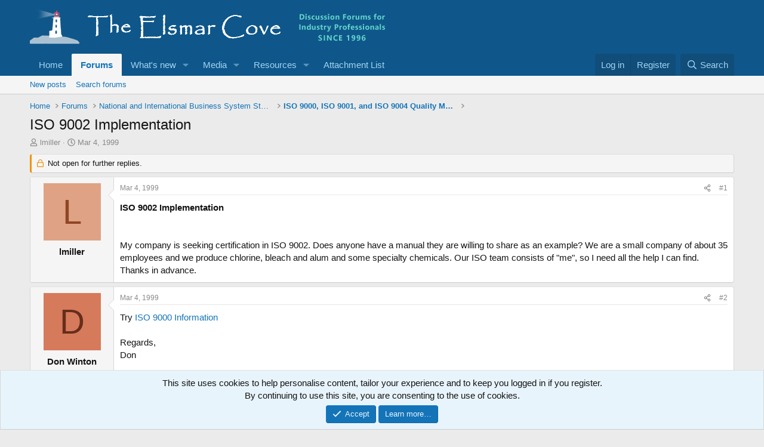

--- FILE ---
content_type: text/html; charset=utf-8
request_url: https://elsmar.com/elsmarqualityforum/threads/iso-9002-implementation.533/
body_size: 20327
content:
<!DOCTYPE html>
<html id="XF" lang="en-US" dir="LTR"
	data-xf="2.3"
	data-app="public"
	
	
	data-template="thread_view"
	data-container-key="node-208"
	data-content-key="thread-533"
	data-logged-in="false"
	data-cookie-prefix="xf_"
	data-csrf=""
	class="has-no-js template-thread_view"
	>
<head>
	
	
	

	<meta charset="utf-8" />
	
	<title>ISO 9002 Implementation - Elsmar Cove Quality and Business Standards Discussions</title>

	<link rel="manifest" href="/elsmarqualityforum/webmanifest.php">

	<meta http-equiv="X-UA-Compatible" content="IE=Edge" />
	<meta name="viewport" content="width=device-width, initial-scale=1, viewport-fit=cover">

	
		
			
				<meta name="theme-color" media="(prefers-color-scheme: light)" content="#0f578a" />
				<meta name="theme-color" media="(prefers-color-scheme: dark)" content="#0a1c29" />
			
		
	

	<meta name="apple-mobile-web-app-title" content="Elsmar Cove Quality and Business Standards Discussions">
	

	
		
		<meta name="description" content="ISO 9002 Implementation 


My company is seeking certification in ISO 9002.  Does anyone have a manual they are willing to share as an example?  We are a..." />
		<meta property="og:description" content="ISO 9002 Implementation 


My company is seeking certification in ISO 9002.  Does anyone have a manual they are willing to share as an example?  We are a small company of about 35 employees and we produce chlorine, bleach and alum and some specialty chemicals. Our ISO team consists of &quot;me&quot;, so I..." />
		<meta property="twitter:description" content="ISO 9002 Implementation 


My company is seeking certification in ISO 9002.  Does anyone have a manual they are willing to share as an example?  We are a small company of about 35 employees and we..." />
	
	
		<meta property="og:url" content="https://elsmar.com/elsmarqualityforum/threads/iso-9002-implementation.533/" />
	
		<link rel="canonical" href="https://elsmar.com/elsmarqualityforum/threads/iso-9002-implementation.533/" />
	

	
		
	
	
	<meta property="og:site_name" content="Elsmar Cove Quality and Business Standards Discussions" />


	
	
		
	
	
	<meta property="og:type" content="website" />


	
	
		
	
	
	
		<meta property="og:title" content="ISO 9002 Implementation - Elsmar Cove Quality and Business Standards Discussions" />
		<meta property="twitter:title" content="ISO 9002 Implementation - Elsmar Cove Quality and Business..." />
	


	
	
	
	

	
	
		<script async src="/elsmarqualityforum/jc/gtm.js?_v=81e4858c"></script>
	
	<script>
		window.dataLayer=window.dataLayer||[];function gtag(){dataLayer.push(arguments)}gtag("js",new Date);gtag('config','G-XYJYETZ7KK',{'style_id':2,'node_id':208,'node_title':'ISO 9000, ISO 9001, and ISO 9004 Quality Management Systems Standards','thread_id':533,'thread_title':'ISO 9002 Implementation','thread_author':'lmiller','user_properties': {
		
		'pwa':navigator.standalone||window.matchMedia('(display-mode: standalone), (display-mode: minimal-ui)').matches?1:0,
		},});
!function(b,c){"object"==typeof console&&"function"==typeof console.error&&(console.error_old=console.error,console.error=function(){console.error_old.apply(this,arguments);b.gtag("event","exception",{error_type:"console",error_message:arguments[0],fatal:!1})});b.onerror=function(a,d,e){b.gtag("event","exception",{error_type:"javascript",error_message:a,error_location:d,error_line_number:e,fatal:!1})};b.onload=function(){c.querySelectorAll("img").forEach(a=>{a.complete&&0===a.naturalWidth&&b.gtag("event",
"exception",{error_type:"image",error_message:"not_loaded",error_location:a.src,fatal:!1})})}}(window,document);
	</script>


	
	
		
	
	

	<link rel="stylesheet" href="/elsmarqualityforum/css.php?css=public%3Anormalize.css%2Cpublic%3Afa.css%2Cpublic%3Avariations.less%2Cpublic%3Acore.less%2Cpublic%3Aapp.less&amp;s=2&amp;l=1&amp;d=1766928214&amp;k=a8a9c7d902e7e23c1514a1ed8b3555d1d1f37c87" />

	<link rel="stylesheet" href="/elsmarqualityforum/css.php?css=public%3Amessage.less%2Cpublic%3Anotices.less%2Cpublic%3Ashare_controls.less%2Cpublic%3Astructured_list.less%2Cpublic%3Aextra.less&amp;s=2&amp;l=1&amp;d=1766928214&amp;k=e629b59d86607f1639316ef1ab9d2ae74dc096a2" />


	
		<script src="/elsmarqualityforum/js/xf/preamble.min.js?_v=81e4858c"></script>
	

	
	<script src="/elsmarqualityforum/js/vendor/vendor-compiled.js?_v=81e4858c" defer></script>
	<script src="/elsmarqualityforum/js/xf/core-compiled.js?_v=81e4858c" defer></script>

	<script>
	XF.samViewCountMethod = "view";
	XF.samServerTime = 1768786521;
	XF.samItem = ".samItem";
	XF.samCodeUnit = ".samCodeUnit";
	XF.samBannerUnit = ".samBannerUnit";
</script>


<script>
	window.addEventListener('DOMContentLoaded', () => {
		var bkp = document.querySelectorAll('div[data-ba]');
		if (bkp) {
			bkp.forEach(item => {
				var ad = item;
				if (ad.querySelector('ins.adsbygoogle').style.display == 'none') {
					 XF.ajax('GET', XF.canonicalizeUrl('index.php?sam-item/' + ad.dataset.ba + '/get-backup'), {}, data => {
						 if (data.backup) {
							 ad.html(data.backup);
						 }
					 }, { skipDefault: true, global: false});
				}
			});
		}
		const advHere = document.querySelectorAll('.samAdvertiseHereLink');
		if (advHere) {
			advHere.forEach(item => {
				var unit = item.parentNode;
				if (unit.classList.contains('samCustomSize')) {
					unit.style.marginBottom = 20;
				}
			});
		}
		const ff = document.querySelectorAll('div[data-position="footer_fixed"] > div[data-cv="true"]');
		if (ff) {
			ff.forEach(item => {
				XF.trigger(item, 'adView');
			});
		}
	});
</script>
	
	

		
			
		

		
	



	<script>
		XF.ready(() =>
		{
			XF.extendObject(true, XF.config, {
				// 
				userId: 0,
				enablePush: false,
				pushAppServerKey: '',
				url: {
					fullBase: 'https://elsmar.com/elsmarqualityforum/',
					basePath: '/elsmarqualityforum/',
					css: '/elsmarqualityforum/css.php?css=__SENTINEL__&s=2&l=1&d=1766928214',
					js: '/elsmarqualityforum/js/__SENTINEL__?_v=81e4858c',
					icon: '/elsmarqualityforum/data/local/icons/__VARIANT__.svg?v=1766945788#__NAME__',
					iconInline: '/elsmarqualityforum/styles/fa/__VARIANT__/__NAME__.svg?v=5.15.3',
					keepAlive: '/elsmarqualityforum/login/keep-alive'
				},
				cookie: {
					path: '/',
					domain: '',
					prefix: 'xf_',
					secure: true,
					consentMode: 'simple',
					consented: ["optional","_third_party"]
				},
				cacheKey: 'f3ed7234243583f554e27d349fe769c5',
				csrf: '',
				js: {},
				fullJs: false,
				css: {"public:message.less":true,"public:notices.less":true,"public:share_controls.less":true,"public:structured_list.less":true,"public:extra.less":true},
				time: {
					now: 1768786521,
					today: 1768712400,
					todayDow: 0,
					tomorrow: 1768798800,
					yesterday: 1768626000,
					week: 1768194000,
					month: 1767243600,
					year: 1767243600
				},
				style: {
					light: 'default',
					dark: 'alternate',
					defaultColorScheme: 'light'
				},
				borderSizeFeature: '3px',
				fontAwesomeWeight: 'r',
				enableRtnProtect: true,
				
				enableFormSubmitSticky: true,
				imageOptimization: 'optimize',
				imageOptimizationQuality: 0.85,
				uploadMaxFilesize: 629145600,
				uploadMaxWidth: 1300,
				uploadMaxHeight: 1300,
				allowedVideoExtensions: ["m4v","mov","mp4","mp4v","mpeg","mpg","ogv","webm"],
				allowedAudioExtensions: ["mp3","opus","ogg","wav"],
				shortcodeToEmoji: true,
				visitorCounts: {
					conversations_unread: '0',
					alerts_unviewed: '0',
					total_unread: '0',
					title_count: true,
					icon_indicator: true
				},
				jsMt: {"xf\/action.js":"ef5648c0","xf\/embed.js":"604c8533","xf\/form.js":"604c8533","xf\/structure.js":"ef5648c0","xf\/tooltip.js":"604c8533"},
				jsState: {},
				publicMetadataLogoUrl: '',
				publicPushBadgeUrl: 'https://elsmar.com/elsmarqualityforum/styles/default/xenforo/bell.png'
			})

			XF.extendObject(XF.phrases, {
				// 
"svStandardLib_time.day": "{count} day",
"svStandardLib_time.days": "{count} days",
"svStandardLib_time.hour": "{count} hour",
"svStandardLib_time.hours": "{count} hours",
"svStandardLib_time.minute": "{count} minutes",
"svStandardLib_time.minutes": "{count} minutes",
"svStandardLib_time.month": "{count} month",
"svStandardLib_time.months": "{count} months",
"svStandardLib_time.second": "{count} second",
"svStandardLib_time.seconds": "{count} seconds",
"svStandardLib_time.week": "time.week",
"svStandardLib_time.weeks": "{count} weeks",
"svStandardLib_time.year": "{count} year",
"svStandardLib_time.years": "{count} years",
				date_x_at_time_y:     "{date} at {time}",
				day_x_at_time_y:      "{day} at {time}",
				yesterday_at_x:       "Yesterday at {time}",
				x_minutes_ago:        "{minutes} minutes ago",
				one_minute_ago:       "1 minute ago",
				a_moment_ago:         "A moment ago",
				today_at_x:           "Today at {time}",
				in_a_moment:          "In a moment",
				in_a_minute:          "In a minute",
				in_x_minutes:         "In {minutes} minutes",
				later_today_at_x:     "Later today at {time}",
				tomorrow_at_x:        "Tomorrow at {time}",
				short_date_x_minutes: "{minutes}m",
				short_date_x_hours:   "{hours}h",
				short_date_x_days:    "{days}d",

				day0: "Sunday",
				day1: "Monday",
				day2: "Tuesday",
				day3: "Wednesday",
				day4: "Thursday",
				day5: "Friday",
				day6: "Saturday",

				dayShort0: "Sun",
				dayShort1: "Mon",
				dayShort2: "Tue",
				dayShort3: "Wed",
				dayShort4: "Thu",
				dayShort5: "Fri",
				dayShort6: "Sat",

				month0: "January",
				month1: "February",
				month2: "March",
				month3: "April",
				month4: "May",
				month5: "June",
				month6: "July",
				month7: "August",
				month8: "September",
				month9: "October",
				month10: "November",
				month11: "December",

				active_user_changed_reload_page: "The active user has changed. Reload the page for the latest version.",
				server_did_not_respond_in_time_try_again: "The server did not respond in time. Please try again.",
				oops_we_ran_into_some_problems: "Elsmar Error Notice - Please <a href=\"https://elsmar.com/elsmarqualityforum/misc/contact\"/>Contact us<\/a> if you need help or to report this error/problem.",
				oops_we_ran_into_some_problems_more_details_console: "Elsmar Error Notice. Please try again later. More error details may be in the browser console.",
				file_too_large_to_upload: "The file is too large to be uploaded.",
				uploaded_file_is_too_large_for_server_to_process: "The uploaded file is too large for the server to process.",
				files_being_uploaded_are_you_sure: "Files are still being uploaded. Are you sure you want to submit this form?",
				attach: "Attach files",
				rich_text_box: "Rich text box",
				close: "Close",
				link_copied_to_clipboard: "Link copied to clipboard.",
				text_copied_to_clipboard: "Text copied to clipboard.",
				loading: "Loading…",
				you_have_exceeded_maximum_number_of_selectable_items: "You have exceeded the maximum number of selectable items.",

				processing: "Processing",
				'processing...': "Processing…",

				showing_x_of_y_items: "Showing {count} of {total} items",
				showing_all_items: "Showing all items",
				no_items_to_display: "No items to display",

				number_button_up: "Increase",
				number_button_down: "Decrease",

				push_enable_notification_title: "Push notifications enabled successfully at Elsmar Cove Quality and Business Standards Discussions",
				push_enable_notification_body: "Thank you for enabling push notifications!",

				pull_down_to_refresh: "Pull down to refresh",
				release_to_refresh: "Release to refresh",
				refreshing: "Refreshing…"
			})
		})
	
document.querySelectorAll(".file-preview").forEach(filePreview=>{filePreview.addEventListener("click",()=>{gtag('event','file_download',{link_url:(new URL(filePreview.getAttribute("href"),window.location.origin)).href, file_name:filePreview.parentNode.querySelector('.file-name').textContent});});});document.querySelectorAll('.shareButtons-button').forEach(shareButton=>{shareButton.addEventListener('click',()=>{gtag('event','share',{method:shareButton.getAttribute('class').match(/.*shareButtons-button--(.*?)$|\s/)[1]});});});document.querySelectorAll('.bookmarkLink:not(.is-bookmarked)').forEach(bookmarkLink=>{bookmarkLink.addEventListener('click',()=>{gtag('event','bookmark');});});document.querySelectorAll(".js-installPromptButton").forEach(a=>{a.addEventListener("click",()=>{gtag("event","app_install_prompt")})});window.addEventListener("appinstalled",()=>{gtag("event","app_install")});XF.PWA&&XF.PWA.isRunning()&&document.addEventListener("visibilitychange",()=>{"visible"===document.visibilityState&&gtag("event","app_open")});
</script>

	


	
		<link rel="icon" type="image/png" href="https://elsmar.com/elsmarqualityforum/styles/default/xenforo/favicon-2021.ico" sizes="32x32" />
	

	

	

		
			
		

		
	


</head>
<body data-template="thread_view">

	

		
			
		

		
	


	

		
			
		

		
	


<div class="p-pageWrapper" id="top">

	

	<header class="p-header" id="header">
		<div class="p-header-inner">
			<div class="p-header-content">
				<div class="p-header-logo p-header-logo--image">
					<a href="/elsmarqualityforum/">
						

	

	
		
		

		
	
		
		

		
	

	

	<picture data-variations="{&quot;default&quot;:{&quot;1&quot;:&quot;\/elsmarqualityforum\/styles\/default\/xenforo\/Header-Elsmar-Homeheader-2021-09-15.png&quot;,&quot;2&quot;:null},&quot;alternate&quot;:{&quot;1&quot;:&quot;\/elsmarqualityforum\/styles\/default\/xenforo\/Header-Elsmar-Homeheader-2021-09-15.png&quot;,&quot;2&quot;:null}}">
		
		
		

		
			
			
			

			
		

		<img src="/elsmarqualityforum/styles/default/xenforo/Header-Elsmar-Homeheader-2021-09-15.png"  width="596" height="78" alt="Elsmar Cove Quality and Business Standards Discussions"  />
	</picture>


					</a>
				</div>

				
	

		
			
		

		
	


			</div>
		</div>
	</header>

	
	

	
		<div class="p-navSticky p-navSticky--primary" data-xf-init="sticky-header">
			
		<nav class="p-nav">
			<div class="p-nav-inner">
				<button type="button" class="button button--plain p-nav-menuTrigger" data-xf-click="off-canvas" data-menu=".js-headerOffCanvasMenu" tabindex="0" aria-label="Menu"><span class="button-text">
					<i aria-hidden="true"></i>
				</span></button>

				<div class="p-nav-smallLogo">
					<a href="/elsmarqualityforum/">
						

	

	
		
		

		
	
		
		

		
	

	

	<picture data-variations="{&quot;default&quot;:{&quot;1&quot;:&quot;\/elsmarqualityforum\/styles\/default\/xenforo\/Header-Elsmar-Homeheader-2021-09-15.png&quot;,&quot;2&quot;:null},&quot;alternate&quot;:{&quot;1&quot;:&quot;\/elsmarqualityforum\/styles\/default\/xenforo\/Header-Elsmar-Homeheader-2021-09-15.png&quot;,&quot;2&quot;:null}}">
		
		
		

		
			
			
			

			
		

		<img src="/elsmarqualityforum/styles/default/xenforo/Header-Elsmar-Homeheader-2021-09-15.png"  width="596" height="78" alt="Elsmar Cove Quality and Business Standards Discussions"  />
	</picture>


					</a>
				</div>

				<div class="p-nav-scroller hScroller" data-xf-init="h-scroller" data-auto-scroll=".p-navEl.is-selected">
					<div class="hScroller-scroll">
						<ul class="p-nav-list js-offCanvasNavSource">
							
								<li>
									
	<div class="p-navEl " >
	

		
	
	<a href="https://elsmar.com/"
	class="p-navEl-link "
	
	data-xf-key="1"
	data-nav-id="home">Home</a>


		

		
	
	</div>

								</li>
							
								<li>
									
	<div class="p-navEl is-selected" data-has-children="true">
	

		
	
	<a href="/elsmarqualityforum/"
	class="p-navEl-link p-navEl-link--splitMenu "
	
	
	data-nav-id="forums">Forums</a>


		<a data-xf-key="2"
			data-xf-click="menu"
			data-menu-pos-ref="< .p-navEl"
			class="p-navEl-splitTrigger"
			role="button"
			tabindex="0"
			aria-label="Toggle expanded"
			aria-expanded="false"
			aria-haspopup="true"></a>

		
	
		<div class="menu menu--structural" data-menu="menu" aria-hidden="true">
			<div class="menu-content">
				
					
	
	
	<a href="/elsmarqualityforum/whats-new/posts/"
	class="menu-linkRow u-indentDepth0 js-offCanvasCopy "
	
	
	data-nav-id="newPosts">New posts</a>

	

				
					
	
	
	<a href="/elsmarqualityforum/search/?type=post"
	class="menu-linkRow u-indentDepth0 js-offCanvasCopy "
	
	
	data-nav-id="searchForums">Search forums</a>

	

				
			</div>
		</div>
	
	</div>

								</li>
							
								<li>
									
	<div class="p-navEl " data-has-children="true">
	

		
	
	<a href="/elsmarqualityforum/whats-new/"
	class="p-navEl-link p-navEl-link--splitMenu "
	
	
	data-nav-id="whatsNew">What's new</a>


		<a data-xf-key="3"
			data-xf-click="menu"
			data-menu-pos-ref="< .p-navEl"
			class="p-navEl-splitTrigger"
			role="button"
			tabindex="0"
			aria-label="Toggle expanded"
			aria-expanded="false"
			aria-haspopup="true"></a>

		
	
		<div class="menu menu--structural" data-menu="menu" aria-hidden="true">
			<div class="menu-content">
				
					
	
	
	<a href="/elsmarqualityforum/featured/"
	class="menu-linkRow u-indentDepth0 js-offCanvasCopy "
	
	
	data-nav-id="featured">Featured content</a>

	

				
					
	
	
	<a href="/elsmarqualityforum/whats-new/posts/"
	class="menu-linkRow u-indentDepth0 js-offCanvasCopy "
	 rel="nofollow"
	
	data-nav-id="whatsNewPosts">New posts</a>

	

				
					
	
	
	<a href="/elsmarqualityforum/whats-new/posts/?skip=1"
	class="menu-linkRow u-indentDepth0 js-offCanvasCopy "
	
	
	data-nav-id="MrJinx_WhatsNewTweak_AllPosts">All posts</a>

	

				
					
	
	
	<a href="/elsmarqualityforum/whats-new/media/"
	class="menu-linkRow u-indentDepth0 js-offCanvasCopy "
	 rel="nofollow"
	
	data-nav-id="xfmgWhatsNewNewMedia">New media</a>

	

				
					
	
	
	<a href="/elsmarqualityforum/whats-new/media-comments/"
	class="menu-linkRow u-indentDepth0 js-offCanvasCopy "
	 rel="nofollow"
	
	data-nav-id="xfmgWhatsNewMediaComments">New media comments</a>

	

				
					
	
	
	<a href="/elsmarqualityforum/whats-new/latest-activity"
	class="menu-linkRow u-indentDepth0 js-offCanvasCopy "
	 rel="nofollow"
	
	data-nav-id="latestActivity">Latest activity</a>

	

				
			</div>
		</div>
	
	</div>

								</li>
							
								<li>
									
	<div class="p-navEl " data-has-children="true">
	

		
	
	<a href="/elsmarqualityforum/media/"
	class="p-navEl-link p-navEl-link--splitMenu "
	
	
	data-nav-id="xfmg">Media</a>


		<a data-xf-key="4"
			data-xf-click="menu"
			data-menu-pos-ref="< .p-navEl"
			class="p-navEl-splitTrigger"
			role="button"
			tabindex="0"
			aria-label="Toggle expanded"
			aria-expanded="false"
			aria-haspopup="true"></a>

		
	
		<div class="menu menu--structural" data-menu="menu" aria-hidden="true">
			<div class="menu-content">
				
					
	
	
	<a href="/elsmarqualityforum/whats-new/media/"
	class="menu-linkRow u-indentDepth0 js-offCanvasCopy "
	 rel="nofollow"
	
	data-nav-id="xfmgNewMedia">New media</a>

	

				
					
	
	
	<a href="/elsmarqualityforum/whats-new/media-comments/"
	class="menu-linkRow u-indentDepth0 js-offCanvasCopy "
	 rel="nofollow"
	
	data-nav-id="xfmgNewComments">New comments</a>

	

				
					
	
	
	<a href="/elsmarqualityforum/search/?type=xfmg_media"
	class="menu-linkRow u-indentDepth0 js-offCanvasCopy "
	
	
	data-nav-id="xfmgSearchMedia">Search media</a>

	

				
			</div>
		</div>
	
	</div>

								</li>
							
								<li>
									
	<div class="p-navEl " data-has-children="true">
	

		
	
	<a href="/elsmarqualityforum/resources/"
	class="p-navEl-link p-navEl-link--splitMenu "
	
	
	data-nav-id="xfrm">Resources</a>


		<a data-xf-key="5"
			data-xf-click="menu"
			data-menu-pos-ref="< .p-navEl"
			class="p-navEl-splitTrigger"
			role="button"
			tabindex="0"
			aria-label="Toggle expanded"
			aria-expanded="false"
			aria-haspopup="true"></a>

		
	
		<div class="menu menu--structural" data-menu="menu" aria-hidden="true">
			<div class="menu-content">
				
					
	
	
	<a href="/elsmarqualityforum/resources/latest-reviews"
	class="menu-linkRow u-indentDepth0 js-offCanvasCopy "
	
	
	data-nav-id="xfrmLatestReviews">Latest reviews</a>

	

				
					
	
	
	<a href="/elsmarqualityforum/whats-new/resources/"
	class="menu-linkRow u-indentDepth0 js-offCanvasCopy "
	 rel="nofollow"
	
	data-nav-id="xfrmNewResources">New resources</a>

	

				
					
	
	
	<a href="/elsmarqualityforum/search/?type=resource"
	class="menu-linkRow u-indentDepth0 js-offCanvasCopy "
	
	
	data-nav-id="xfrmSearchResources">Search resources</a>

	

				
			</div>
		</div>
	
	</div>

								</li>
							
								<li>
									
	<div class="p-navEl " >
	

		
	
	<a href="/elsmarqualityforum/attach-list/"
	class="p-navEl-link "
	
	data-xf-key="6"
	data-nav-id="attachlist">Attachment List</a>


		

		
	
	</div>

								</li>
							
						</ul>
					</div>
				</div>

				<div class="p-nav-opposite">
					<div class="p-navgroup p-account p-navgroup--guest">
						
							<a href="/elsmarqualityforum/login/" class="p-navgroup-link p-navgroup-link--textual p-navgroup-link--logIn"
								data-xf-click="overlay" data-follow-redirects="on">
								<span class="p-navgroup-linkText">Log in</span>
							</a>
							
								<a href="/elsmarqualityforum/login/register" class="p-navgroup-link p-navgroup-link--textual p-navgroup-link--register"
									data-xf-click="overlay" data-follow-redirects="on">
									<span class="p-navgroup-linkText">Register</span>
								</a>
							
						
					</div>

					<div class="p-navgroup p-discovery">
						<a href="/elsmarqualityforum/whats-new/"
							class="p-navgroup-link p-navgroup-link--iconic p-navgroup-link--whatsnew"
							aria-label="What&#039;s new"
							title="What&#039;s new">
							<i aria-hidden="true"></i>
							<span class="p-navgroup-linkText">What's new</span>
						</a>

						
							<a href="/elsmarqualityforum/search/"
								class="p-navgroup-link p-navgroup-link--iconic p-navgroup-link--search"
								data-xf-click="menu"
								data-xf-key="/"
								aria-label="Search"
								aria-expanded="false"
								aria-haspopup="true"
								title="Search">
								<i aria-hidden="true"></i>
								<span class="p-navgroup-linkText">Search</span>
							</a>
							<div class="menu menu--structural menu--wide" data-menu="menu" aria-hidden="true">
								<form action="/elsmarqualityforum/search/search" method="post"
									class="menu-content"
									data-xf-init="quick-search">

									<h3 class="menu-header">Search</h3>
									
									<div class="menu-row">
										
											<div class="inputGroup inputGroup--joined">
												<input type="text" class="input" name="keywords" data-acurl="/elsmarqualityforum/search/auto-complete" placeholder="Search…" aria-label="Search" data-menu-autofocus="true" />
												
			<select name="constraints" class="js-quickSearch-constraint input" aria-label="Search within">
				<option value="">Everywhere</option>
<option value="{&quot;search_type&quot;:&quot;post&quot;}">Threads</option>
<option value="{&quot;search_type&quot;:&quot;post&quot;,&quot;c&quot;:{&quot;nodes&quot;:[208],&quot;child_nodes&quot;:1}}">This forum</option>
<option value="{&quot;search_type&quot;:&quot;post&quot;,&quot;c&quot;:{&quot;thread&quot;:533}}">This thread</option>

			</select>
		
											</div>
										
									</div>

									
									<div class="menu-row">
										<label class="iconic"><input type="checkbox"  name="c[title_only]" value="1" /><i aria-hidden="true"></i><span class="iconic-label">Search titles only</span></label>

									</div>
									
									<div class="menu-row">
										<div class="inputGroup">
											<span class="inputGroup-text" id="ctrl_search_menu_by_member">By:</span>
											<input type="text" class="input" name="c[users]" data-xf-init="auto-complete" placeholder="Member" aria-labelledby="ctrl_search_menu_by_member" />
										</div>
									</div>
									
<div class="menu-footer">
									<span class="menu-footer-controls">
										<button type="submit" class="button button--icon button--icon--search button--primary"><i class="fa--xf far fa-search "><svg xmlns="http://www.w3.org/2000/svg" role="img" aria-hidden="true" ><use href="/elsmarqualityforum/data/local/icons/regular.svg?v=1766945788#search"></use></svg></i><span class="button-text">Search</span></button>
										<button type="submit" class="button " name="from_search_menu"><span class="button-text">Advanced search…</span></button>
									</span>
									</div>

									<input type="hidden" name="_xfToken" value="" />
								</form>
							</div>
						
					</div>
				</div>
			</div>
		</nav>
	
		</div>
		
		
			<div class="p-sectionLinks">
				<div class="p-sectionLinks-inner hScroller" data-xf-init="h-scroller">
					<div class="hScroller-scroll">
						<ul class="p-sectionLinks-list">
							
								<li>
									
	<div class="p-navEl " >
	

		
	
	<a href="/elsmarqualityforum/whats-new/posts/"
	class="p-navEl-link "
	
	data-xf-key="alt+1"
	data-nav-id="newPosts">New posts</a>


		

		
	
	</div>

								</li>
							
								<li>
									
	<div class="p-navEl " >
	

		
	
	<a href="/elsmarqualityforum/search/?type=post"
	class="p-navEl-link "
	
	data-xf-key="alt+2"
	data-nav-id="searchForums">Search forums</a>


		

		
	
	</div>

								</li>
							
						</ul>
					</div>
				</div>
			</div>
			
	
		

	<div class="offCanvasMenu offCanvasMenu--nav js-headerOffCanvasMenu" data-menu="menu" aria-hidden="true" data-ocm-builder="navigation">
		<div class="offCanvasMenu-backdrop" data-menu-close="true"></div>
		<div class="offCanvasMenu-content">
			<div class="offCanvasMenu-header">
				Menu
				<a class="offCanvasMenu-closer" data-menu-close="true" role="button" tabindex="0" aria-label="Close"></a>
			</div>
			
				<div class="p-offCanvasRegisterLink">
					<div class="offCanvasMenu-linkHolder">
						<a href="/elsmarqualityforum/login/" class="offCanvasMenu-link" data-xf-click="overlay" data-menu-close="true">
							Log in
						</a>
					</div>
					<hr class="offCanvasMenu-separator" />
					
						<div class="offCanvasMenu-linkHolder">
							<a href="/elsmarqualityforum/login/register" class="offCanvasMenu-link" data-xf-click="overlay" data-menu-close="true">
								Register
							</a>
						</div>
						<hr class="offCanvasMenu-separator" />
					
				</div>
			
			<div class="js-offCanvasNavTarget"></div>
			<div class="offCanvasMenu-installBanner js-installPromptContainer" style="display: none;" data-xf-init="install-prompt">
				<div class="offCanvasMenu-installBanner-header">Install the app</div>
				<button type="button" class="button js-installPromptButton"><span class="button-text">Install</span></button>
				<template class="js-installTemplateIOS">
<script>gtag('event','tutorial_begin');</script>
					<div class="js-installTemplateContent">
						<div class="overlay-title">How to install the app on iOS</div>
						<div class="block-body">
							<div class="block-row">
								<p>
									Follow along with the video below to see how to install our site as a web app on your home screen.
								</p>
								<p style="text-align: center">
									<video src="/elsmarqualityforum/styles/default/xenforo/add_to_home.mp4"
										width="280" height="480" autoplay loop muted playsinline></video>
								</p>
								<p>
									<small><strong>Note:</strong> This feature may not be available in some browsers.</small>
								</p>
							</div>
						</div>
					</div>
				</template>
			</div>
		</div>
	</div>

	<div class="p-body">
		<div class="p-body-inner">
			<!--XF:EXTRA_OUTPUT-->


			

			

			
	

		
			
		

		
	


			
	
		<ul class="p-breadcrumbs "
			itemscope itemtype="https://schema.org/BreadcrumbList">
			
				

				
				

				
					
					
	<li itemprop="itemListElement" itemscope itemtype="https://schema.org/ListItem">
		<a href="https://elsmar.com/" itemprop="item">
			<span itemprop="name">Home</span>
		</a>
		<meta itemprop="position" content="1" />
	</li>

				

				
					
					
	<li itemprop="itemListElement" itemscope itemtype="https://schema.org/ListItem">
		<a href="/elsmarqualityforum/" itemprop="item">
			<span itemprop="name">Forums</span>
		</a>
		<meta itemprop="position" content="2" />
	</li>

				
				
					
					
	<li itemprop="itemListElement" itemscope itemtype="https://schema.org/ListItem">
		<a href="/elsmarqualityforum/#national-and-international-business-system-standards.158" itemprop="item">
			<span itemprop="name">National and International Business System Standards</span>
		</a>
		<meta itemprop="position" content="3" />
	</li>

				
					
					
	<li itemprop="itemListElement" itemscope itemtype="https://schema.org/ListItem">
		<a href="/elsmarqualityforum/forums/iso-9000-iso-9001-and-iso-9004-quality-management-systems-standards.208/" itemprop="item">
			<span itemprop="name">ISO 9000, ISO 9001, and ISO 9004 Quality Management Systems Standards</span>
		</a>
		<meta itemprop="position" content="4" />
	</li>

				
			
		</ul>
	

			
	

		
			
		

		
	



			
	<noscript class="js-jsWarning"><div class="blockMessage blockMessage--important blockMessage--iconic u-noJsOnly">JavaScript is disabled. For a better experience, please enable JavaScript in your browser before proceeding.</div></noscript>

			
	<div class="blockMessage blockMessage--important blockMessage--iconic js-browserWarning" style="display: none">You are using an out of date browser. It  may not display this or other websites correctly.<br />You should upgrade or use an <a href="https://www.google.com/chrome/" target="_blank" rel="noopener">alternative browser</a>.</div>


			
				<div class="p-body-header">
					
						
							<div class="p-title ">
								
									
										<h1 class="p-title-value">ISO 9002 Implementation</h1>
									
									
								
							</div>
						

						
							<div class="p-description">
	<ul class="listInline listInline--bullet">
		<li>
			<i class="fa--xf far fa-user "><svg xmlns="http://www.w3.org/2000/svg" role="img" ><title>Thread starter</title><use href="/elsmarqualityforum/data/local/icons/regular.svg?v=1766945788#user"></use></svg></i>
			<span class="u-srOnly">Thread starter</span>

			<span class="username  u-concealed" dir="auto" data-user-id="0">lmiller</span>
		</li>
		<li>
			<i class="fa--xf far fa-clock "><svg xmlns="http://www.w3.org/2000/svg" role="img" ><title>Start date</title><use href="/elsmarqualityforum/data/local/icons/regular.svg?v=1766945788#clock"></use></svg></i>
			<span class="u-srOnly">Start date</span>

			<a href="/elsmarqualityforum/threads/iso-9002-implementation.533/" class="u-concealed"><time  class="u-dt" dir="auto" datetime="1999-03-04T09:27:00-0500" data-timestamp="920557620" data-date="Mar 4, 1999" data-time="9:27 AM" data-short="Mar &#039;99" title="Mar 4, 1999 at 9:27 AM">Mar 4, 1999</time></a>
		</li>
		
		
	</ul>
</div>
						
					
				</div>
			

			<div class="p-body-main  ">
				
				<div class="p-body-contentCol"></div>
				

				

				<div class="p-body-content">
					
	

		
			
		

		
	


					<div class="p-body-pageContent">



	








	
	
	
		
	
	
	


	
	
	
		
	
	
	


	
	
		
	
	
	


	
	



	













	

	
		
		
	








	

		
			
		

		
	











	

		
			
		

		
	



	

		
			
		

		
	



<div class="block block--messages" data-xf-init="" data-type="post" data-href="/elsmarqualityforum/inline-mod/" data-search-target="*">

	<span class="u-anchorTarget" id="posts"></span>

	
		
	
		<div class="block-outer">
			<dl class="blockStatus">
				<dt>Status</dt>
				
					
					
						<dd class="blockStatus-message blockStatus-message--locked">
							Not open for further replies.
						</dd>
					
				
			</dl>
		</div>
	

	

	<div class="block-outer"></div>

	

	
		
	<div class="block-outer js-threadStatusField"></div>

	

	<div class="block-container lbContainer"
		data-xf-init="lightbox select-to-quote"
		data-message-selector=".js-post"
		data-lb-id="thread-533"
		data-lb-universal="0">

		<div class="block-body js-replyNewMessageContainer">
			
				


	

		
			
		

		
	



					

					
						

	
	

	

	
	<article class="message message--post js-post js-inlineModContainer  "
		data-author="lmiller"
		data-content="post-2797"
		id="js-post-2797"
		>

		

		<span class="u-anchorTarget" id="post-2797"></span>

		
			<div class="message-inner">
				
					<div class="message-cell message-cell--user">
						

	<section class="message-user"
		
		
		>

		

		<div class="message-avatar ">
			<div class="message-avatar-wrapper">
				<span class="avatar avatar--m avatar--default avatar--default--dynamic" data-user-id="0" style="background-color: #e0a285; color: #8f4624" title="lmiller">
			<span class="avatar-u0-m" role="img" aria-label="lmiller">L</span> 
		</span>
				
			</div>
		</div>
		<div class="message-userDetails">
			<h4 class="message-name"><span class="username " dir="auto" data-user-id="0">lmiller</span></h4>
			
			
		</div>
		
		<span class="message-userArrow"></span>
	</section>

					</div>
				

				
					<div class="message-cell message-cell--main">
					
						<div class="message-main js-quickEditTarget">

							
								

	

	<header class="message-attribution message-attribution--split">
		<ul class="message-attribution-main listInline ">
			
			
			<li class="u-concealed">
				<a href="/elsmarqualityforum/threads/iso-9002-implementation.533/#post-2797" rel="nofollow" >
					<time  class="u-dt" dir="auto" datetime="1999-03-04T09:27:00-0500" data-timestamp="920557620" data-date="Mar 4, 1999" data-time="9:27 AM" data-short="Mar &#039;99" title="Mar 4, 1999 at 9:27 AM">Mar 4, 1999</time>
				</a>
			</li>
			
		</ul>

		<ul class="message-attribution-opposite message-attribution-opposite--list ">
			
			<li>
				<a href="/elsmarqualityforum/threads/iso-9002-implementation.533/#post-2797"
					class="message-attribution-gadget"
					data-xf-init="share-tooltip"
					data-href="/elsmarqualityforum/posts/2797/share"
					aria-label="Share"
					rel="nofollow">
					<i class="fa--xf far fa-share-alt "><svg xmlns="http://www.w3.org/2000/svg" role="img" aria-hidden="true" ><use href="/elsmarqualityforum/data/local/icons/regular.svg?v=1766945788#share-alt"></use></svg></i>
				</a>
			</li>
			
				<li class="u-hidden js-embedCopy">
					
	<a href="javascript:"
		data-xf-init="copy-to-clipboard"
		data-copy-text="&lt;div class=&quot;js-xf-embed&quot; data-url=&quot;https://elsmar.com/elsmarqualityforum&quot; data-content=&quot;post-2797&quot;&gt;&lt;/div&gt;&lt;script defer src=&quot;https://elsmar.com/elsmarqualityforum/js/xf/external_embed.js?_v=81e4858c&quot;&gt;&lt;/script&gt;"
		data-success="Embed code HTML copied to clipboard."
		class="">
		<i class="fa--xf far fa-code "><svg xmlns="http://www.w3.org/2000/svg" role="img" aria-hidden="true" ><use href="/elsmarqualityforum/data/local/icons/regular.svg?v=1766945788#code"></use></svg></i>
	</a>

				</li>
			
			
			
				<li>
					<a href="/elsmarqualityforum/threads/iso-9002-implementation.533/#post-2797" rel="nofollow">
						#1
					</a>
				</li>
			
		</ul>
	</header>

							

							<div class="message-content js-messageContent">
							

								
									
	
	
	

								

								
									
	

	<div class="message-userContent lbContainer js-lbContainer "
		data-lb-id="post-2797"
		data-lb-caption-desc="lmiller &middot; Mar 4, 1999 at 9:27 AM">

		
			

	
		
	

		

		<article class="message-body js-selectToQuote">
			
				
			

			<div >
				
					
	

		
			
		

		
	

<div class="bbWrapper"><b>ISO 9002 Implementation <br />
</b><br />
<br />
My company is seeking certification in ISO 9002.  Does anyone have a manual they are willing to share as an example?  We are a small company of about 35 employees and we produce chlorine, bleach and alum and some specialty chemicals. Our ISO team consists of &quot;me&quot;, so I need all the help I can find.  Thanks in advance.</div>

	

		
			
		

		
	

				
			</div>

			<div class="js-selectToQuoteEnd">&nbsp;</div>
			
				
			
		</article>

		
			

	
		
	

		

		
	</div>

								

								
									
	

	

								

								
									
	

		
			
		

		
	


	


	

		
			
		

		
	

								

							
							</div>

							
								
	

	<footer class="message-footer">
		

		

		<div class="reactionsBar js-reactionsList ">
			
		</div>

		<div class="js-historyTarget message-historyTarget toggleTarget" data-href="trigger-href"></div>
	</footer>

							
						</div>

					
					</div>
				
			</div>
		
	</article>

	
	

					

					

	
		
			
				
				
				
				
				
				
			
		
	


				

	

		
			
		

		
	




	

		
			
		

		
	



					

					
						

	
	

	

	
	<article class="message message--post js-post js-inlineModContainer  "
		data-author="Don Winton"
		data-content="post-2798"
		id="js-post-2798"
		itemscope itemtype="https://schema.org/Comment" itemid="https://elsmar.com/elsmarqualityforum/posts/2798/">

		
			<meta itemprop="parentItem" itemscope itemid="https://elsmar.com/elsmarqualityforum/threads/iso-9002-implementation.533/" />
			<meta itemprop="name" content="Post #2" />
		

		<span class="u-anchorTarget" id="post-2798"></span>

		
			<div class="message-inner">
				
					<div class="message-cell message-cell--user">
						

	<section class="message-user"
		itemprop="author"
		itemscope itemtype="https://schema.org/Person"
		>

		

		<div class="message-avatar ">
			<div class="message-avatar-wrapper">
				<span class="avatar avatar--m avatar--default avatar--default--dynamic" data-user-id="0" style="background-color: #d67a5c; color: #662d1a" title="Don Winton">
			<span class="avatar-u0-m" role="img" aria-label="Don Winton">D</span> 
		</span>
				
			</div>
		</div>
		<div class="message-userDetails">
			<h4 class="message-name"><span class="username " dir="auto" data-user-id="0"><span itemprop="name">Don Winton</span></span></h4>
			
			
		</div>
		
		<span class="message-userArrow"></span>
	</section>

					</div>
				

				
					<div class="message-cell message-cell--main">
					
						<div class="message-main js-quickEditTarget">

							
								

	

	<header class="message-attribution message-attribution--split">
		<ul class="message-attribution-main listInline ">
			
			
			<li class="u-concealed">
				<a href="/elsmarqualityforum/threads/iso-9002-implementation.533/#post-2798" rel="nofollow" itemprop="url">
					<time  class="u-dt" dir="auto" datetime="1999-03-04T15:35:00-0500" data-timestamp="920579700" data-date="Mar 4, 1999" data-time="3:35 PM" data-short="Mar &#039;99" title="Mar 4, 1999 at 3:35 PM" itemprop="datePublished">Mar 4, 1999</time>
				</a>
			</li>
			
		</ul>

		<ul class="message-attribution-opposite message-attribution-opposite--list ">
			
			<li>
				<a href="/elsmarqualityforum/threads/iso-9002-implementation.533/#post-2798"
					class="message-attribution-gadget"
					data-xf-init="share-tooltip"
					data-href="/elsmarqualityforum/posts/2798/share"
					aria-label="Share"
					rel="nofollow">
					<i class="fa--xf far fa-share-alt "><svg xmlns="http://www.w3.org/2000/svg" role="img" aria-hidden="true" ><use href="/elsmarqualityforum/data/local/icons/regular.svg?v=1766945788#share-alt"></use></svg></i>
				</a>
			</li>
			
				<li class="u-hidden js-embedCopy">
					
	<a href="javascript:"
		data-xf-init="copy-to-clipboard"
		data-copy-text="&lt;div class=&quot;js-xf-embed&quot; data-url=&quot;https://elsmar.com/elsmarqualityforum&quot; data-content=&quot;post-2798&quot;&gt;&lt;/div&gt;&lt;script defer src=&quot;https://elsmar.com/elsmarqualityforum/js/xf/external_embed.js?_v=81e4858c&quot;&gt;&lt;/script&gt;"
		data-success="Embed code HTML copied to clipboard."
		class="">
		<i class="fa--xf far fa-code "><svg xmlns="http://www.w3.org/2000/svg" role="img" aria-hidden="true" ><use href="/elsmarqualityforum/data/local/icons/regular.svg?v=1766945788#code"></use></svg></i>
	</a>

				</li>
			
			
			
				<li>
					<a href="/elsmarqualityforum/threads/iso-9002-implementation.533/#post-2798" rel="nofollow">
						#2
					</a>
				</li>
			
		</ul>
	</header>

							

							<div class="message-content js-messageContent">
							

								
									
	
	
	

								

								
									
	

	<div class="message-userContent lbContainer js-lbContainer "
		data-lb-id="post-2798"
		data-lb-caption-desc="Don Winton &middot; Mar 4, 1999 at 3:35 PM">

		

		<article class="message-body js-selectToQuote">
			
				
			

			<div itemprop="text">
				
					
	

		
			
		

		
	

<div class="bbWrapper">Try  <a href="https://Elsmar.com/iso9000.html" target="_blank" class="link link--external" data-proxy-href="/elsmarqualityforum/proxy.php?link=https%3A%2F%2FElsmar.com%2Fiso9000.html&amp;hash=0d09da8450089dbd153a40e3c8dc2aa5" rel="nofollow ugc noopener">ISO 9000 Information</a> <br />
<br />
Regards,<br />
Don</div>

	

		
			
		

		
	

				
			</div>

			<div class="js-selectToQuoteEnd">&nbsp;</div>
			
				
			
		</article>

		

		
	</div>

								

								
									
	

	

								

								
									
	

		
			
		

		
	


	


	

		
			
		

		
	

								

							
							</div>

							
								
	

	<footer class="message-footer">
		
			<div class="message-microdata" itemprop="interactionStatistic" itemtype="https://schema.org/InteractionCounter" itemscope>
				<meta itemprop="userInteractionCount" content="0" />
				<meta itemprop="interactionType" content="https://schema.org/LikeAction" />
			</div>
		

		

		<div class="reactionsBar js-reactionsList ">
			
		</div>

		<div class="js-historyTarget message-historyTarget toggleTarget" data-href="trigger-href"></div>
	</footer>

							
						</div>

					
					</div>
				
			</div>
		
	</article>

	
	

					

					

	
		
			
				
				
				
				
				
				
			
		
	


				

	

		
			
		

		
	




	

		
			
		

		
	



					

					
						

	
	

	

	
	<article class="message message--post js-post js-inlineModContainer  "
		data-author="Marc"
		data-content="post-2799"
		id="js-post-2799"
		itemscope itemtype="https://schema.org/Comment" itemid="https://elsmar.com/elsmarqualityforum/posts/2799/">

		
			<meta itemprop="parentItem" itemscope itemid="https://elsmar.com/elsmarqualityforum/threads/iso-9002-implementation.533/" />
			<meta itemprop="name" content="Post #3" />
		

		<span class="u-anchorTarget" id="post-2799"></span>

		
			<div class="message-inner">
				
					<div class="message-cell message-cell--user">
						

	<section class="message-user"
		itemprop="author"
		itemscope itemtype="https://schema.org/Person"
		itemid="https://elsmar.com/elsmarqualityforum/members/marc.1/">

		
			<meta itemprop="url" content="https://elsmar.com/elsmarqualityforum/members/marc.1/" />
		

		<div class="message-avatar ">
			<div class="message-avatar-wrapper">
				<a href="/elsmarqualityforum/members/marc.1/" class="avatar avatar--m" data-user-id="1" data-xf-init="member-tooltip">
			<img src="https://data2.elsmar.com/avatars/m/0/1.jpg?1557137268" srcset="https://data2.elsmar.com/avatars/l/0/1.jpg?1557137268 2x" alt="Marc" class="avatar-u1-m" width="96" height="96" itemprop="image" /> 
		</a>
				
			</div>
		</div>
		<div class="message-userDetails">
			<h4 class="message-name"><a href="/elsmarqualityforum/members/marc.1/" class="username " dir="auto" data-user-id="1" data-xf-init="member-tooltip"><span class="username--staff username--moderator" itemprop="name">Marc</span></a></h4>
			<h5 class="userTitle message-userTitle" dir="auto" itemprop="jobTitle">Fully vaccinated are you?</h5>
			<div class="userBanner userBanner--staff message-userBanner" dir="auto" itemprop="jobTitle"><span class="userBanner-before"></span><strong>Leader</strong><span class="userBanner-after"></span></div>
		</div>
		
			
			
		
		<span class="message-userArrow"></span>
	</section>

					</div>
				

				
					<div class="message-cell message-cell--main">
					
						<div class="message-main js-quickEditTarget">

							
								

	

	<header class="message-attribution message-attribution--split">
		<ul class="message-attribution-main listInline ">
			
			
			<li class="u-concealed">
				<a href="/elsmarqualityforum/threads/iso-9002-implementation.533/#post-2799" rel="nofollow" itemprop="url">
					<time  class="u-dt" dir="auto" datetime="1999-03-05T20:52:00-0500" data-timestamp="920685120" data-date="Mar 5, 1999" data-time="8:52 PM" data-short="Mar &#039;99" title="Mar 5, 1999 at 8:52 PM" itemprop="datePublished">Mar 5, 1999</time>
				</a>
			</li>
			
		</ul>

		<ul class="message-attribution-opposite message-attribution-opposite--list ">
			
			<li>
				<a href="/elsmarqualityforum/threads/iso-9002-implementation.533/#post-2799"
					class="message-attribution-gadget"
					data-xf-init="share-tooltip"
					data-href="/elsmarqualityforum/posts/2799/share"
					aria-label="Share"
					rel="nofollow">
					<i class="fa--xf far fa-share-alt "><svg xmlns="http://www.w3.org/2000/svg" role="img" aria-hidden="true" ><use href="/elsmarqualityforum/data/local/icons/regular.svg?v=1766945788#share-alt"></use></svg></i>
				</a>
			</li>
			
				<li class="u-hidden js-embedCopy">
					
	<a href="javascript:"
		data-xf-init="copy-to-clipboard"
		data-copy-text="&lt;div class=&quot;js-xf-embed&quot; data-url=&quot;https://elsmar.com/elsmarqualityforum&quot; data-content=&quot;post-2799&quot;&gt;&lt;/div&gt;&lt;script defer src=&quot;https://elsmar.com/elsmarqualityforum/js/xf/external_embed.js?_v=81e4858c&quot;&gt;&lt;/script&gt;"
		data-success="Embed code HTML copied to clipboard."
		class="">
		<i class="fa--xf far fa-code "><svg xmlns="http://www.w3.org/2000/svg" role="img" aria-hidden="true" ><use href="/elsmarqualityforum/data/local/icons/regular.svg?v=1766945788#code"></use></svg></i>
	</a>

				</li>
			
			
			
				<li>
					<a href="/elsmarqualityforum/threads/iso-9002-implementation.533/#post-2799" rel="nofollow">
						#3
					</a>
				</li>
			
		</ul>
	</header>

							

							<div class="message-content js-messageContent">
							

								
									
	
	
	

								

								
									
	

	<div class="message-userContent lbContainer js-lbContainer "
		data-lb-id="post-2799"
		data-lb-caption-desc="Marc &middot; Mar 5, 1999 at 8:52 PM">

		

		<article class="message-body js-selectToQuote">
			
				
			

			<div itemprop="text">
				
					
	

		
			
		

		
	

<div class="bbWrapper">This person is also doing 14000. I think we&#039;re arranging a call for this coming week.</div>

	

		
			
		

		
	

				
			</div>

			<div class="js-selectToQuoteEnd">&nbsp;</div>
			
				
			
		</article>

		

		
	</div>

								

								
									
	

	

								

								
									
	

		
			
		

		
	


	


	

		
			
		

		
	

								

							
							</div>

							
								
	

	<footer class="message-footer">
		
			<div class="message-microdata" itemprop="interactionStatistic" itemtype="https://schema.org/InteractionCounter" itemscope>
				<meta itemprop="userInteractionCount" content="0" />
				<meta itemprop="interactionType" content="https://schema.org/LikeAction" />
			</div>
		

		

		<div class="reactionsBar js-reactionsList ">
			
		</div>

		<div class="js-historyTarget message-historyTarget toggleTarget" data-href="trigger-href"></div>
	</footer>

							
						</div>

					
					</div>
				
			</div>
		
	</article>

	
	

					

					

	
		
			
				
				
				
				
				
				
			
		
	


				

	

		
			
		

		
	




	

		
			
		

		
	



					

					
						

	
	

	

	
	<article class="message message--post js-post js-inlineModContainer  "
		data-author="lorens"
		data-content="post-208582"
		id="js-post-208582"
		itemscope itemtype="https://schema.org/Comment" itemid="https://elsmar.com/elsmarqualityforum/posts/208582/">

		
			<meta itemprop="parentItem" itemscope itemid="https://elsmar.com/elsmarqualityforum/threads/iso-9002-implementation.533/" />
			<meta itemprop="name" content="Post #4" />
		

		<span class="u-anchorTarget" id="post-208582"></span>

		
			<div class="message-inner">
				
					<div class="message-cell message-cell--user">
						

	<section class="message-user"
		itemprop="author"
		itemscope itemtype="https://schema.org/Person"
		>

		

		<div class="message-avatar ">
			<div class="message-avatar-wrapper">
				<span class="avatar avatar--m avatar--default avatar--default--dynamic" data-user-id="0" style="background-color: #336666; color: #88c3c3" title="lorens">
			<span class="avatar-u0-m" role="img" aria-label="lorens">L</span> 
		</span>
				
			</div>
		</div>
		<div class="message-userDetails">
			<h4 class="message-name"><span class="username " dir="auto" data-user-id="0"><span itemprop="name">lorens</span></span></h4>
			
			
		</div>
		
		<span class="message-userArrow"></span>
	</section>

					</div>
				

				
					<div class="message-cell message-cell--main">
					
						<div class="message-main js-quickEditTarget">

							
								

	

	<header class="message-attribution message-attribution--split">
		<ul class="message-attribution-main listInline ">
			
			
			<li class="u-concealed">
				<a href="/elsmarqualityforum/threads/iso-9002-implementation.533/#post-208582" rel="nofollow" itemprop="url">
					<time  class="u-dt" dir="auto" datetime="2007-08-13T11:54:51-0400" data-timestamp="1187020491" data-date="Aug 13, 2007" data-time="11:54 AM" data-short="Aug &#039;07" title="Aug 13, 2007 at 11:54 AM" itemprop="datePublished">Aug 13, 2007</time>
				</a>
			</li>
			
		</ul>

		<ul class="message-attribution-opposite message-attribution-opposite--list ">
			
			<li>
				<a href="/elsmarqualityforum/threads/iso-9002-implementation.533/#post-208582"
					class="message-attribution-gadget"
					data-xf-init="share-tooltip"
					data-href="/elsmarqualityforum/posts/208582/share"
					aria-label="Share"
					rel="nofollow">
					<i class="fa--xf far fa-share-alt "><svg xmlns="http://www.w3.org/2000/svg" role="img" aria-hidden="true" ><use href="/elsmarqualityforum/data/local/icons/regular.svg?v=1766945788#share-alt"></use></svg></i>
				</a>
			</li>
			
				<li class="u-hidden js-embedCopy">
					
	<a href="javascript:"
		data-xf-init="copy-to-clipboard"
		data-copy-text="&lt;div class=&quot;js-xf-embed&quot; data-url=&quot;https://elsmar.com/elsmarqualityforum&quot; data-content=&quot;post-208582&quot;&gt;&lt;/div&gt;&lt;script defer src=&quot;https://elsmar.com/elsmarqualityforum/js/xf/external_embed.js?_v=81e4858c&quot;&gt;&lt;/script&gt;"
		data-success="Embed code HTML copied to clipboard."
		class="">
		<i class="fa--xf far fa-code "><svg xmlns="http://www.w3.org/2000/svg" role="img" aria-hidden="true" ><use href="/elsmarqualityforum/data/local/icons/regular.svg?v=1766945788#code"></use></svg></i>
	</a>

				</li>
			
			
			
				<li>
					<a href="/elsmarqualityforum/threads/iso-9002-implementation.533/#post-208582" rel="nofollow">
						#4
					</a>
				</li>
			
		</ul>
	</header>

							

							<div class="message-content js-messageContent">
							

								
									
	
	
	

								

								
									
	

	<div class="message-userContent lbContainer js-lbContainer "
		data-lb-id="post-208582"
		data-lb-caption-desc="lorens &middot; Aug 13, 2007 at 11:54 AM">

		

		<article class="message-body js-selectToQuote">
			
				
			

			<div itemprop="text">
				
					
	

		
			
		

		
	

<div class="bbWrapper">Hello<br />
<br />
Whats the new in the quality ISO 9000?</div>

	

		
			
		

		
	

				
			</div>

			<div class="js-selectToQuoteEnd">&nbsp;</div>
			
				
			
		</article>

		

		
	</div>

								

								
									
	

	

								

								
									
	

		
			
		

		
	


	


	

		
			
		

		
	

								

							
							</div>

							
								
	

	<footer class="message-footer">
		
			<div class="message-microdata" itemprop="interactionStatistic" itemtype="https://schema.org/InteractionCounter" itemscope>
				<meta itemprop="userInteractionCount" content="0" />
				<meta itemprop="interactionType" content="https://schema.org/LikeAction" />
			</div>
		

		

		<div class="reactionsBar js-reactionsList ">
			
		</div>

		<div class="js-historyTarget message-historyTarget toggleTarget" data-href="trigger-href"></div>
	</footer>

							
						</div>

					
					</div>
				
			</div>
		
	</article>

	
	

					

					

	
		
			
				
				
				
				
				
				
			
		
	


				

	

		
			
		

		
	




	

		
			
		

		
	



					

					
						

	
	

	

	
	<article class="message message--post js-post js-inlineModContainer  "
		data-author="Marc"
		data-content="post-208584"
		id="js-post-208584"
		itemscope itemtype="https://schema.org/Comment" itemid="https://elsmar.com/elsmarqualityforum/posts/208584/">

		
			<meta itemprop="parentItem" itemscope itemid="https://elsmar.com/elsmarqualityforum/threads/iso-9002-implementation.533/" />
			<meta itemprop="name" content="Post #5" />
		

		<span class="u-anchorTarget" id="post-208584"></span>

		
			<div class="message-inner">
				
					<div class="message-cell message-cell--user">
						

	<section class="message-user"
		itemprop="author"
		itemscope itemtype="https://schema.org/Person"
		itemid="https://elsmar.com/elsmarqualityforum/members/marc.1/">

		
			<meta itemprop="url" content="https://elsmar.com/elsmarqualityforum/members/marc.1/" />
		

		<div class="message-avatar ">
			<div class="message-avatar-wrapper">
				<a href="/elsmarqualityforum/members/marc.1/" class="avatar avatar--m" data-user-id="1" data-xf-init="member-tooltip">
			<img src="https://data2.elsmar.com/avatars/m/0/1.jpg?1557137268" srcset="https://data2.elsmar.com/avatars/l/0/1.jpg?1557137268 2x" alt="Marc" class="avatar-u1-m" width="96" height="96" itemprop="image" /> 
		</a>
				
			</div>
		</div>
		<div class="message-userDetails">
			<h4 class="message-name"><a href="/elsmarqualityforum/members/marc.1/" class="username " dir="auto" data-user-id="1" data-xf-init="member-tooltip"><span class="username--staff username--moderator" itemprop="name">Marc</span></a></h4>
			<h5 class="userTitle message-userTitle" dir="auto" itemprop="jobTitle">Fully vaccinated are you?</h5>
			<div class="userBanner userBanner--staff message-userBanner" dir="auto" itemprop="jobTitle"><span class="userBanner-before"></span><strong>Leader</strong><span class="userBanner-after"></span></div>
		</div>
		
			
			
		
		<span class="message-userArrow"></span>
	</section>

					</div>
				

				
					<div class="message-cell message-cell--main">
					
						<div class="message-main js-quickEditTarget">

							
								

	

	<header class="message-attribution message-attribution--split">
		<ul class="message-attribution-main listInline ">
			
			
			<li class="u-concealed">
				<a href="/elsmarqualityforum/threads/iso-9002-implementation.533/#post-208584" rel="nofollow" itemprop="url">
					<time  class="u-dt" dir="auto" datetime="2007-08-13T12:02:28-0400" data-timestamp="1187020948" data-date="Aug 13, 2007" data-time="12:02 PM" data-short="Aug &#039;07" title="Aug 13, 2007 at 12:02 PM" itemprop="datePublished">Aug 13, 2007</time>
				</a>
			</li>
			
		</ul>

		<ul class="message-attribution-opposite message-attribution-opposite--list ">
			
			<li>
				<a href="/elsmarqualityforum/threads/iso-9002-implementation.533/#post-208584"
					class="message-attribution-gadget"
					data-xf-init="share-tooltip"
					data-href="/elsmarqualityforum/posts/208584/share"
					aria-label="Share"
					rel="nofollow">
					<i class="fa--xf far fa-share-alt "><svg xmlns="http://www.w3.org/2000/svg" role="img" aria-hidden="true" ><use href="/elsmarqualityforum/data/local/icons/regular.svg?v=1766945788#share-alt"></use></svg></i>
				</a>
			</li>
			
				<li class="u-hidden js-embedCopy">
					
	<a href="javascript:"
		data-xf-init="copy-to-clipboard"
		data-copy-text="&lt;div class=&quot;js-xf-embed&quot; data-url=&quot;https://elsmar.com/elsmarqualityforum&quot; data-content=&quot;post-208584&quot;&gt;&lt;/div&gt;&lt;script defer src=&quot;https://elsmar.com/elsmarqualityforum/js/xf/external_embed.js?_v=81e4858c&quot;&gt;&lt;/script&gt;"
		data-success="Embed code HTML copied to clipboard."
		class="">
		<i class="fa--xf far fa-code "><svg xmlns="http://www.w3.org/2000/svg" role="img" aria-hidden="true" ><use href="/elsmarqualityforum/data/local/icons/regular.svg?v=1766945788#code"></use></svg></i>
	</a>

				</li>
			
			
			
				<li>
					<a href="/elsmarqualityforum/threads/iso-9002-implementation.533/#post-208584" rel="nofollow">
						#5
					</a>
				</li>
			
		</ul>
	</header>

							

							<div class="message-content js-messageContent">
							

								
									
	
	
	

								

								
									
	

	<div class="message-userContent lbContainer js-lbContainer "
		data-lb-id="post-208584"
		data-lb-caption-desc="Marc &middot; Aug 13, 2007 at 12:02 PM">

		

		<article class="message-body js-selectToQuote">
			
				
			

			<div itemprop="text">
				
					
	

		
			
		

		
	

<div class="bbWrapper">This is a VERY old discussion thread. ISO 9002 is obsolete. See (broken link removed) for current information.</div>

	

		
			
		

		
	

				
			</div>

			<div class="js-selectToQuoteEnd">&nbsp;</div>
			
				
			
		</article>

		

		
	</div>

								

								
									
	

	

								

								
									
	

		
			
		

		
	


	


	

		
			
		

		
	

								

							
							</div>

							
								
	

	<footer class="message-footer">
		
			<div class="message-microdata" itemprop="interactionStatistic" itemtype="https://schema.org/InteractionCounter" itemscope>
				<meta itemprop="userInteractionCount" content="0" />
				<meta itemprop="interactionType" content="https://schema.org/LikeAction" />
			</div>
		

		

		<div class="reactionsBar js-reactionsList ">
			
		</div>

		<div class="js-historyTarget message-historyTarget toggleTarget" data-href="trigger-href"></div>
	</footer>

							
						</div>

					
					</div>
				
			</div>
		
	</article>

	
	

					

					

	
		
			
				
				
				
					<div style="margin:6px 0px 6px 0px">
	<script async src="https://pagead2.googlesyndication.com/pagead/js/adsbygoogle.js?client="
		 crossorigin="anonymous"></script>
	<!-- Responsive -->
	<ins class="adsbygoogle"
		 style="display:block"
		 data-ad-client=""
		 data-ad-slot=""
		 data-ad-format="auto"
		 data-full-width-responsive="true"></ins>
	<script>
		 (adsbygoogle = window.adsbygoogle || []).push({});
	</script>
</div>
				
				
				
				
			
		
	


				

	

		
			
		

		
	


			
		</div>
	</div>

	

	
	
		<div class="block-outer block-outer--after">
			<dl class="blockStatus">
				<dt>Status</dt>
				
					
					
						<dd class="blockStatus-message blockStatus-message--locked">
							Not open for further replies.
						</dd>
					
				
			</dl>
		</div>
	

</div>


	

		
			
		

		
	









	<div class="block"  data-widget-id="36" data-widget-key="xfes_thread_view_below_quick_reply_similar_threads" data-widget-definition="xfes_similar_threads">
		<div class="block-container">
			
				<h3 class="block-header">Similar threads</h3>

				<div class="block-body">
					<div class="structItemContainer">
						
							

	

	<div class="structItem structItem--thread js-inlineModContainer js-threadListItem-91531" data-author="aj1025">

	
		<div class="structItem-cell structItem-cell--icon">
			<div class="structItem-iconContainer">
				<a href="/elsmarqualityforum/members/aj1025.394805/" class="avatar avatar--s avatar--default avatar--default--dynamic" data-user-id="394805" data-xf-init="member-tooltip" style="background-color: #85e0a2; color: #248f46">
			<span class="avatar-u394805-s" role="img" aria-label="aj1025">A</span> 
		</a>
				
			</div>
		</div>
	

	
		<div class="structItem-cell structItem-cell--main" data-xf-init="touch-proxy">
			

			<div class="structItem-title">
				
				
				<a href="/elsmarqualityforum/threads/seeking-mentor-guidance-on-medical-device-qms-implementation.91531/" class="" data-tp-primary="on" data-xf-init="" data-preview-url=""
					>
					Seeking Mentor: Guidance on Medical Device QMS Implementation
				</a>
			</div>

			<div class="structItem-minor">
				

				
					<ul class="structItem-parts">
						<li><a href="/elsmarqualityforum/members/aj1025.394805/" class="username " dir="auto" data-user-id="394805" data-xf-init="member-tooltip">aj1025</a></li>
						<li class="structItem-startDate"><a href="/elsmarqualityforum/threads/seeking-mentor-guidance-on-medical-device-qms-implementation.91531/" rel="nofollow"><time  class="u-dt" dir="auto" datetime="2025-06-17T16:05:10-0400" data-timestamp="1750190710" data-date="Jun 17, 2025" data-time="4:05 PM" data-short="Jun &#039;25" title="Jun 17, 2025 at 4:05 PM">Jun 17, 2025</time></a></li>
						
							<li><a href="/elsmarqualityforum/forums/iso-13485-2016-medical-device-quality-management-systems.44/">ISO 13485:2016 - Medical Device Quality Management Systems</a></li>
						
					</ul>

					
				
			</div>
		</div>
	

	
		<div class="structItem-cell structItem-cell--meta" title="First message reaction score: 0">
			<dl class="pairs pairs--justified">
				<dt>Replies</dt>
				<dd>5</dd>
			</dl>
			<dl class="pairs pairs--justified structItem-minor">
				<dt>Views</dt>
				<dd>809</dd>
			</dl>
		</div>
	

	
		<div class="structItem-cell structItem-cell--latest">
			
				<a href="/elsmarqualityforum/threads/seeking-mentor-guidance-on-medical-device-qms-implementation.91531/#post-729759" rel="nofollow"><time  class="structItem-latestDate u-dt" dir="auto" datetime="2025-08-25T06:03:25-0400" data-timestamp="1756116205" data-date="Aug 25, 2025" data-time="6:03 AM" data-short="Aug &#039;25" title="Aug 25, 2025 at 6:03 AM">Aug 25, 2025</time></a>
				<div class="structItem-minor">
					
						<a href="/elsmarqualityforum/members/jenmar.395153/" class="username " dir="auto" data-user-id="395153" data-xf-init="member-tooltip">jenmar</a>
					
				</div>
			
		</div>
	

	
		<div class="structItem-cell structItem-cell--icon structItem-cell--iconEnd">
			<div class="structItem-iconContainer">
				
					<a href="/elsmarqualityforum/members/jenmar.395153/" class="avatar avatar--xxs avatar--default avatar--default--dynamic" data-user-id="395153" data-xf-init="member-tooltip" style="background-color: #336633; color: #88c388">
			<span class="avatar-u395153-s" role="img" aria-label="jenmar">J</span> 
		</a>
				
			</div>
		</div>
	

	</div>

						
							

	

	<div class="structItem structItem--thread js-inlineModContainer js-threadListItem-91915" data-author="thomasban">

	
		<div class="structItem-cell structItem-cell--icon">
			<div class="structItem-iconContainer">
				<a href="/elsmarqualityforum/members/thomasban.395491/" class="avatar avatar--s avatar--default avatar--default--dynamic" data-user-id="395491" data-xf-init="member-tooltip" style="background-color: #3d3d0f; color: #cccc33">
			<span class="avatar-u395491-s" role="img" aria-label="thomasban">T</span> 
		</a>
				
			</div>
		</div>
	

	
		<div class="structItem-cell structItem-cell--main" data-xf-init="touch-proxy">
			

			<div class="structItem-title">
				
				
				<a href="/elsmarqualityforum/threads/as9100d-inspection-requirements.91915/" class="" data-tp-primary="on" data-xf-init="" data-preview-url=""
					>
					AS9100D Inspection Requirements
				</a>
			</div>

			<div class="structItem-minor">
				

				
					<ul class="structItem-parts">
						<li><a href="/elsmarqualityforum/members/thomasban.395491/" class="username " dir="auto" data-user-id="395491" data-xf-init="member-tooltip">thomasban</a></li>
						<li class="structItem-startDate"><a href="/elsmarqualityforum/threads/as9100d-inspection-requirements.91915/" rel="nofollow"><time  class="u-dt" dir="auto" datetime="2025-11-06T17:40:54-0500" data-timestamp="1762468854" data-date="Nov 6, 2025" data-time="5:40 PM" data-short="Nov &#039;25" title="Nov 6, 2025 at 5:40 PM">Nov 6, 2025</time></a></li>
						
							<li><a href="/elsmarqualityforum/forums/as9100-iaqg-nadcap-and-aerospace-related-standards-and-requirements.95/">AS9100, IAQG, NADCAP and Aerospace related Standards and Requirements</a></li>
						
					</ul>

					
				
			</div>
		</div>
	

	
		<div class="structItem-cell structItem-cell--meta" title="First message reaction score: 0">
			<dl class="pairs pairs--justified">
				<dt>Replies</dt>
				<dd>5</dd>
			</dl>
			<dl class="pairs pairs--justified structItem-minor">
				<dt>Views</dt>
				<dd>333</dd>
			</dl>
		</div>
	

	
		<div class="structItem-cell structItem-cell--latest">
			
				<a href="/elsmarqualityforum/threads/as9100d-inspection-requirements.91915/#post-731328" rel="nofollow"><time  class="structItem-latestDate u-dt" dir="auto" datetime="2025-11-10T11:10:31-0500" data-timestamp="1762791031" data-date="Nov 10, 2025" data-time="11:10 AM" data-short="Nov &#039;25" title="Nov 10, 2025 at 11:10 AM">Nov 10, 2025</time></a>
				<div class="structItem-minor">
					
						<a href="/elsmarqualityforum/members/golfman25.121636/" class="username " dir="auto" data-user-id="121636" data-xf-init="member-tooltip">Golfman25</a>
					
				</div>
			
		</div>
	

	
		<div class="structItem-cell structItem-cell--icon structItem-cell--iconEnd">
			<div class="structItem-iconContainer">
				
					<a href="/elsmarqualityforum/members/golfman25.121636/" class="avatar avatar--xxs avatar--default avatar--default--dynamic" data-user-id="121636" data-xf-init="member-tooltip" style="background-color: #ebadcc; color: #b82e73">
			<span class="avatar-u121636-s" role="img" aria-label="Golfman25">G</span> 
		</a>
				
			</div>
		</div>
	

	</div>

						
							

	

	<div class="structItem structItem--thread js-inlineModContainer js-threadListItem-91928" data-author="music">

	
		<div class="structItem-cell structItem-cell--icon">
			<div class="structItem-iconContainer">
				<a href="/elsmarqualityforum/members/music.395334/" class="avatar avatar--s avatar--default avatar--default--dynamic" data-user-id="395334" data-xf-init="member-tooltip" style="background-color: #29a366; color: #05140d">
			<span class="avatar-u395334-s" role="img" aria-label="music">M</span> 
		</a>
				
			</div>
		</div>
	

	
		<div class="structItem-cell structItem-cell--main" data-xf-init="touch-proxy">
			

			<div class="structItem-title">
				
				
				<a href="/elsmarqualityforum/threads/iso-to-as9100-nightmare.91928/" class="" data-tp-primary="on" data-xf-init="" data-preview-url=""
					>
					ISO to AS9100 nightmare
				</a>
			</div>

			<div class="structItem-minor">
				

				
					<ul class="structItem-parts">
						<li><a href="/elsmarqualityforum/members/music.395334/" class="username " dir="auto" data-user-id="395334" data-xf-init="member-tooltip">music</a></li>
						<li class="structItem-startDate"><a href="/elsmarqualityforum/threads/iso-to-as9100-nightmare.91928/" rel="nofollow"><time  class="u-dt" dir="auto" datetime="2025-11-11T15:58:09-0500" data-timestamp="1762894689" data-date="Nov 11, 2025" data-time="3:58 PM" data-short="Nov &#039;25" title="Nov 11, 2025 at 3:58 PM">Nov 11, 2025</time></a></li>
						
							<li><a href="/elsmarqualityforum/forums/as9100-iaqg-nadcap-and-aerospace-related-standards-and-requirements.95/">AS9100, IAQG, NADCAP and Aerospace related Standards and Requirements</a></li>
						
					</ul>

					
				
			</div>
		</div>
	

	
		<div class="structItem-cell structItem-cell--meta" title="First message reaction score: 0">
			<dl class="pairs pairs--justified">
				<dt>Replies</dt>
				<dd>4</dd>
			</dl>
			<dl class="pairs pairs--justified structItem-minor">
				<dt>Views</dt>
				<dd>622</dd>
			</dl>
		</div>
	

	
		<div class="structItem-cell structItem-cell--latest">
			
				<a href="/elsmarqualityforum/threads/iso-to-as9100-nightmare.91928/#post-731387" rel="nofollow"><time  class="structItem-latestDate u-dt" dir="auto" datetime="2025-11-12T08:15:52-0500" data-timestamp="1762953352" data-date="Nov 12, 2025" data-time="8:15 AM" data-short="Nov &#039;25" title="Nov 12, 2025 at 8:15 AM">Nov 12, 2025</time></a>
				<div class="structItem-minor">
					
						<a href="/elsmarqualityforum/members/mattador78.312275/" class="username " dir="auto" data-user-id="312275" data-xf-init="member-tooltip">mattador78</a>
					
				</div>
			
		</div>
	

	
		<div class="structItem-cell structItem-cell--icon structItem-cell--iconEnd">
			<div class="structItem-iconContainer">
				
					<a href="/elsmarqualityforum/members/mattador78.312275/" class="avatar avatar--xxs avatar--default avatar--default--dynamic" data-user-id="312275" data-xf-init="member-tooltip" style="background-color: #33cccc; color: #0f3d3d">
			<span class="avatar-u312275-s" role="img" aria-label="mattador78">M</span> 
		</a>
				
			</div>
		</div>
	

	</div>

						
							

	

	<div class="structItem structItem--thread js-inlineModContainer js-threadListItem-90273" data-author="maximuslion22">

	
		<div class="structItem-cell structItem-cell--icon">
			<div class="structItem-iconContainer">
				<a href="/elsmarqualityforum/members/maximuslion22.85606/" class="avatar avatar--s avatar--default avatar--default--dynamic" data-user-id="85606" data-xf-init="member-tooltip" style="background-color: #cccc66; color: #606020">
			<span class="avatar-u85606-s" role="img" aria-label="maximuslion22">M</span> 
		</a>
				
			</div>
		</div>
	

	
		<div class="structItem-cell structItem-cell--main" data-xf-init="touch-proxy">
			

			<div class="structItem-title">
				
				
				<a href="/elsmarqualityforum/threads/offsite-inclusion.90273/" class="" data-tp-primary="on" data-xf-init="" data-preview-url=""
					>
					Offsite inclusion?
				</a>
			</div>

			<div class="structItem-minor">
				

				
					<ul class="structItem-parts">
						<li><a href="/elsmarqualityforum/members/maximuslion22.85606/" class="username " dir="auto" data-user-id="85606" data-xf-init="member-tooltip">maximuslion22</a></li>
						<li class="structItem-startDate"><a href="/elsmarqualityforum/threads/offsite-inclusion.90273/" rel="nofollow"><time  class="u-dt" dir="auto" datetime="2024-08-06T10:51:59-0400" data-timestamp="1722955919" data-date="Aug 6, 2024" data-time="10:51 AM" data-short="Aug &#039;24" title="Aug 6, 2024 at 10:51 AM">Aug 6, 2024</time></a></li>
						
							<li><a href="/elsmarqualityforum/forums/iso-9000-iso-9001-and-iso-9004-quality-management-systems-standards.208/">ISO 9000, ISO 9001, and ISO 9004 Quality Management Systems Standards</a></li>
						
					</ul>

					
				
			</div>
		</div>
	

	
		<div class="structItem-cell structItem-cell--meta" title="First message reaction score: 0">
			<dl class="pairs pairs--justified">
				<dt>Replies</dt>
				<dd>5</dd>
			</dl>
			<dl class="pairs pairs--justified structItem-minor">
				<dt>Views</dt>
				<dd>542</dd>
			</dl>
		</div>
	

	
		<div class="structItem-cell structItem-cell--latest">
			
				<a href="/elsmarqualityforum/threads/offsite-inclusion.90273/#post-719295" rel="nofollow"><time  class="structItem-latestDate u-dt" dir="auto" datetime="2024-08-09T21:40:04-0400" data-timestamp="1723254004" data-date="Aug 9, 2024" data-time="9:40 PM" data-short="Aug &#039;24" title="Aug 9, 2024 at 9:40 PM">Aug 9, 2024</time></a>
				<div class="structItem-minor">
					
						<a href="/elsmarqualityforum/members/big-jim.55098/" class="username " dir="auto" data-user-id="55098" data-xf-init="member-tooltip">Big Jim</a>
					
				</div>
			
		</div>
	

	
		<div class="structItem-cell structItem-cell--icon structItem-cell--iconEnd">
			<div class="structItem-iconContainer">
				
					<a href="/elsmarqualityforum/members/big-jim.55098/" class="avatar avatar--xxs avatar--default avatar--default--dynamic" data-user-id="55098" data-xf-init="member-tooltip" style="background-color: #3d1f7a; color: #9470db">
			<span class="avatar-u55098-s" role="img" aria-label="Big Jim">B</span> 
		</a>
				
			</div>
		</div>
	

	</div>

						
							

	

	<div class="structItem structItem--thread js-inlineModContainer js-threadListItem-90820" data-author="JessicaRhian">

	
		<div class="structItem-cell structItem-cell--icon">
			<div class="structItem-iconContainer">
				<a href="/elsmarqualityforum/members/jessicarhian.393805/" class="avatar avatar--s avatar--default avatar--default--dynamic" data-user-id="393805" data-xf-init="member-tooltip" style="background-color: #29a366; color: #05140d">
			<span class="avatar-u393805-s" role="img" aria-label="JessicaRhian">J</span> 
		</a>
				
			</div>
		</div>
	

	
		<div class="structItem-cell structItem-cell--main" data-xf-init="touch-proxy">
			

			<div class="structItem-title">
				
				
				<a href="/elsmarqualityforum/threads/ntegration-of-iso-14001-iso-9001-iso-45001-seeking-example-manual.90820/" class="" data-tp-primary="on" data-xf-init="" data-preview-url=""
					>
					Ntegration of ISO 14001, ISO 9001 &amp; ISO 45001 - Seeking Example Manual
				</a>
			</div>

			<div class="structItem-minor">
				

				
					<ul class="structItem-parts">
						<li><a href="/elsmarqualityforum/members/jessicarhian.393805/" class="username " dir="auto" data-user-id="393805" data-xf-init="member-tooltip">JessicaRhian</a></li>
						<li class="structItem-startDate"><a href="/elsmarqualityforum/threads/ntegration-of-iso-14001-iso-9001-iso-45001-seeking-example-manual.90820/" rel="nofollow"><time  class="u-dt" dir="auto" datetime="2024-12-05T17:45:59-0500" data-timestamp="1733438759" data-date="Dec 5, 2024" data-time="5:45 PM" data-short="Dec &#039;24" title="Dec 5, 2024 at 5:45 PM">Dec 5, 2024</time></a></li>
						
							<li><a href="/elsmarqualityforum/forums/miscellaneous-environmental-standards-and-ems-related-discussions.236/">Miscellaneous Environmental Standards and EMS Related Discussions</a></li>
						
					</ul>

					
				
			</div>
		</div>
	

	
		<div class="structItem-cell structItem-cell--meta" title="First message reaction score: 0">
			<dl class="pairs pairs--justified">
				<dt>Replies</dt>
				<dd>0</dd>
			</dl>
			<dl class="pairs pairs--justified structItem-minor">
				<dt>Views</dt>
				<dd>472</dd>
			</dl>
		</div>
	

	
		<div class="structItem-cell structItem-cell--latest">
			
				<a href="/elsmarqualityforum/threads/ntegration-of-iso-14001-iso-9001-iso-45001-seeking-example-manual.90820/#post-723376" rel="nofollow"><time  class="structItem-latestDate u-dt" dir="auto" datetime="2024-12-05T17:45:59-0500" data-timestamp="1733438759" data-date="Dec 5, 2024" data-time="5:45 PM" data-short="Dec &#039;24" title="Dec 5, 2024 at 5:45 PM">Dec 5, 2024</time></a>
				<div class="structItem-minor">
					
						<a href="/elsmarqualityforum/members/jessicarhian.393805/" class="username " dir="auto" data-user-id="393805" data-xf-init="member-tooltip">JessicaRhian</a>
					
				</div>
			
		</div>
	

	
		<div class="structItem-cell structItem-cell--icon structItem-cell--iconEnd">
			<div class="structItem-iconContainer">
				
					<a href="/elsmarqualityforum/members/jessicarhian.393805/" class="avatar avatar--xxs avatar--default avatar--default--dynamic" data-user-id="393805" data-xf-init="member-tooltip" style="background-color: #29a366; color: #05140d">
			<span class="avatar-u393805-s" role="img" aria-label="JessicaRhian">J</span> 
		</a>
				
			</div>
		</div>
	

	</div>

						
					</div>
				</div>
			
		</div>
	</div>




<div class="blockMessage blockMessage--none">
	

	

	
		

		<div class="shareButtons shareButtons--iconic" data-xf-init="share-buttons" data-page-url="" data-page-title="" data-page-desc="" data-page-image="">
			<span class="u-anchorTarget" id="_xfUid-1-1768786521"></span>

			
				<span class="shareButtons-label">Share:</span>
			

			<div class="shareButtons-buttons">
				
					

					
						<a class="shareButtons-button shareButtons-button--brand shareButtons-button--twitter" href="#_xfUid-1-1768786521" data-href="https://twitter.com/intent/tweet?url={url}&amp;text={title}">
							<i class="fa--xf fab fa-x "><svg xmlns="http://www.w3.org/2000/svg" viewBox="0 0 512 512" role="img" aria-hidden="true" ><path d="M389.2 48h70.6L305.6 224.2 487 464H345L233.7 318.6 106.5 464H35.8L200.7 275.5 26.8 48H172.4L272.9 180.9 389.2 48zM364.4 421.8h39.1L151.1 88h-42L364.4 421.8z"/></svg></i>
							<span>X</span>
						</a>
					

					
						<a class="shareButtons-button shareButtons-button--brand shareButtons-button--bluesky" href="#_xfUid-1-1768786521" data-href="https://bsky.app/intent/compose?text={url}">
							<i class="fa--xf fab fa-bluesky "><svg xmlns="http://www.w3.org/2000/svg" viewBox="0 0 576 512" role="img" aria-hidden="true" ><path d="M407.8 294.7c-3.3-.4-6.7-.8-10-1.3c3.4 .4 6.7 .9 10 1.3zM288 227.1C261.9 176.4 190.9 81.9 124.9 35.3C61.6-9.4 37.5-1.7 21.6 5.5C3.3 13.8 0 41.9 0 58.4S9.1 194 15 213.9c19.5 65.7 89.1 87.9 153.2 80.7c3.3-.5 6.6-.9 10-1.4c-3.3 .5-6.6 1-10 1.4C74.3 308.6-9.1 342.8 100.3 464.5C220.6 589.1 265.1 437.8 288 361.1c22.9 76.7 49.2 222.5 185.6 103.4c102.4-103.4 28.1-156-65.8-169.9c-3.3-.4-6.7-.8-10-1.3c3.4 .4 6.7 .9 10 1.3c64.1 7.1 133.6-15.1 153.2-80.7C566.9 194 576 75 576 58.4s-3.3-44.7-21.6-52.9c-15.8-7.1-40-14.9-103.2 29.8C385.1 81.9 314.1 176.4 288 227.1z"/></svg></i>
							<span>Bluesky</span>
						</a>
					

					
						<a class="shareButtons-button shareButtons-button--brand shareButtons-button--linkedin" href="#_xfUid-1-1768786521" data-href="https://www.linkedin.com/sharing/share-offsite/?url={url}">
							<i class="fa--xf fab fa-linkedin "><svg xmlns="http://www.w3.org/2000/svg" role="img" aria-hidden="true" ><use href="/elsmarqualityforum/data/local/icons/brands.svg?v=1766945788#linkedin"></use></svg></i>
							<span>LinkedIn</span>
						</a>
					

					

					
						<a class="shareButtons-button shareButtons-button--brand shareButtons-button--pinterest" href="#_xfUid-1-1768786521" data-href="https://pinterest.com/pin/create/bookmarklet/?url={url}&amp;description={title}&amp;media={image}">
							<i class="fa--xf fab fa-pinterest-p "><svg xmlns="http://www.w3.org/2000/svg" role="img" aria-hidden="true" ><use href="/elsmarqualityforum/data/local/icons/brands.svg?v=1766945788#pinterest-p"></use></svg></i>
							<span>Pinterest</span>
						</a>
					

					

					
						<a class="shareButtons-button shareButtons-button--brand shareButtons-button--whatsApp" href="#_xfUid-1-1768786521" data-href="https://api.whatsapp.com/send?text={title}&nbsp;{url}">
							<i class="fa--xf fab fa-whatsapp "><svg xmlns="http://www.w3.org/2000/svg" role="img" aria-hidden="true" ><use href="/elsmarqualityforum/data/local/icons/brands.svg?v=1766945788#whatsapp"></use></svg></i>
							<span>WhatsApp</span>
						</a>
					

					
						<a class="shareButtons-button shareButtons-button--email" href="#_xfUid-1-1768786521" data-href="mailto:?subject={title}&amp;body={url}">
							<i class="fa--xf far fa-envelope "><svg xmlns="http://www.w3.org/2000/svg" role="img" aria-hidden="true" ><use href="/elsmarqualityforum/data/local/icons/regular.svg?v=1766945788#envelope"></use></svg></i>
							<span>Email</span>
						</a>
					

					
						<a class="shareButtons-button shareButtons-button--share is-hidden" href="#_xfUid-1-1768786521"
							data-xf-init="web-share"
							data-title="" data-text="" data-url=""
							data-hide=".shareButtons-button:not(.shareButtons-button--share)">

							<i class="fa--xf far fa-share-alt "><svg xmlns="http://www.w3.org/2000/svg" role="img" aria-hidden="true" ><use href="/elsmarqualityforum/data/local/icons/regular.svg?v=1766945788#share-alt"></use></svg></i>
							<span>Share</span>
						</a>
					

					
						<a class="shareButtons-button shareButtons-button--link is-hidden" href="#_xfUid-1-1768786521" data-clipboard="{url}">
							<i class="fa--xf far fa-link "><svg xmlns="http://www.w3.org/2000/svg" role="img" aria-hidden="true" ><use href="/elsmarqualityforum/data/local/icons/regular.svg?v=1766945788#link"></use></svg></i>
							<span>Link</span>
						</a>
					
				
			</div>
		</div>
	

</div>







</div>
					
	

		
			
		

		
	


				</div>

				
			</div>

			
	

		
			
		

		
	


			
	
		<ul class="p-breadcrumbs p-breadcrumbs--bottom"
			itemscope itemtype="https://schema.org/BreadcrumbList">
			
				

				
				

				
					
					
	<li itemprop="itemListElement" itemscope itemtype="https://schema.org/ListItem">
		<a href="https://elsmar.com/" itemprop="item">
			<span itemprop="name">Home</span>
		</a>
		<meta itemprop="position" content="1" />
	</li>

				

				
					
					
	<li itemprop="itemListElement" itemscope itemtype="https://schema.org/ListItem">
		<a href="/elsmarqualityforum/" itemprop="item">
			<span itemprop="name">Forums</span>
		</a>
		<meta itemprop="position" content="2" />
	</li>

				
				
					
					
	<li itemprop="itemListElement" itemscope itemtype="https://schema.org/ListItem">
		<a href="/elsmarqualityforum/#national-and-international-business-system-standards.158" itemprop="item">
			<span itemprop="name">National and International Business System Standards</span>
		</a>
		<meta itemprop="position" content="3" />
	</li>

				
					
					
	<li itemprop="itemListElement" itemscope itemtype="https://schema.org/ListItem">
		<a href="/elsmarqualityforum/forums/iso-9000-iso-9001-and-iso-9004-quality-management-systems-standards.208/" itemprop="item">
			<span itemprop="name">ISO 9000, ISO 9001, and ISO 9004 Quality Management Systems Standards</span>
		</a>
		<meta itemprop="position" content="4" />
	</li>

				
			
		</ul>
	

			
	

		
			
		

		
	


		</div>
	</div>

	<footer class="p-footer" id="footer">

		<div class="p-footer-inner">

			<div class="p-footer-row">
				
					<div class="p-footer-row-main">
						<ul class="p-footer-linkList">
							
								
								
									<li>
										
											
											
												<a href="/elsmarqualityforum/misc/style-variation" rel="nofollow"
													class="js-styleVariationsLink"
													data-xf-init="tooltip" title="Style variation"
													data-xf-click="menu" data-z-index-ref=".u-bottomFixer" role="button" aria-expanded="false" aria-haspopup="true">

													<i class="fa--xf far fa-adjust "><svg xmlns="http://www.w3.org/2000/svg" role="img" ><title>Style variation</title><use href="/elsmarqualityforum/data/local/icons/regular.svg?v=1766945788#adjust"></use></svg></i>
												</a>

												<div class="menu" data-menu="menu" aria-hidden="true">
													<div class="menu-content js-styleVariationsMenu">
														

	
		

    

    <span class="menu-linkRow is-selected"
        
        data-xf-click="style-variation" data-variation="">

        <i class="fa--xf far fa-adjust "><svg xmlns="http://www.w3.org/2000/svg" role="img" aria-hidden="true" ><use href="/elsmarqualityforum/data/local/icons/regular.svg?v=1766945788#adjust"></use></svg></i>

        
            System
        
    </span>


		

    

    <span class="menu-linkRow "
        
        data-xf-click="style-variation" data-variation="default">

        <i class="fa--xf far fa-sun "><svg xmlns="http://www.w3.org/2000/svg" role="img" aria-hidden="true" ><use href="/elsmarqualityforum/data/local/icons/regular.svg?v=1766945788#sun"></use></svg></i>

        
            Light
        
    </span>


		

    

    <span class="menu-linkRow "
        
        data-xf-click="style-variation" data-variation="alternate">

        <i class="fa--xf far fa-moon "><svg xmlns="http://www.w3.org/2000/svg" role="img" aria-hidden="true" ><use href="/elsmarqualityforum/data/local/icons/regular.svg?v=1766945788#moon"></use></svg></i>

        
            Dark
        
    </span>

	

	
		
	

													</div>
												</div>
											
										
									</li>
								
								
							
						</ul>
					</div>
				
				<div class="p-footer-row-opposite">
					<ul class="p-footer-linkList">
						

						
							<li><a href="https://elsmar.com/elsmarqualityforum/threads/terms-conditions-of-use.82441/">Terms and rules</a></li>
						

						
							<li><a href="https://elsmar.com/elsmarqualityforum/threads/privacy-policy.82444/">Privacy policy</a></li>
						

						
							<li><a href="/elsmarqualityforum/help/">Help</a></li>
						

						
							<li><a href="https://elsmar.com/">Home</a></li>
						

						<li><a href="/elsmarqualityforum/forums/-/index.rss" target="_blank" class="p-footer-rssLink" title="RSS"><span aria-hidden="true"><i class="fa--xf far fa-rss "><svg xmlns="http://www.w3.org/2000/svg" role="img" aria-hidden="true" ><use href="/elsmarqualityforum/data/local/icons/regular.svg?v=1766945788#rss"></use></svg></i><span class="u-srOnly">RSS</span></span></a></li>
					</ul>
				</div>
			</div>

			

			
		</div>
	</footer>

	

		
			
		

		
	

</div> <!-- closing p-pageWrapper -->

<div class="u-bottomFixer js-bottomFixTarget">
	
	
		
	
		
		

		<ul class="notices notices--bottom_fixer  js-notices"
			data-xf-init="notices"
			data-type="bottom_fixer"
			data-scroll-interval="6">

			
				
	<li class="notice js-notice notice--primary notice--cookie"
		data-notice-id="-1"
		data-delay-duration="0"
		data-display-duration="0"
		data-auto-dismiss="0"
		data-visibility="">

		
		<div class="notice-content">
			
			
	<div class="u-alignCenter">
		This site uses cookies to help personalise content, tailor your experience and to keep you logged in if you register.<br />
By continuing to use this site, you are consenting to the use of cookies.
	</div>

	<div class="u-inputSpacer u-alignCenter">
		<a href="/elsmarqualityforum/account/dismiss-notice" class="button button--icon button--icon--confirm js-noticeDismiss button--notice"><i class="fa--xf far fa-check "><svg xmlns="http://www.w3.org/2000/svg" role="img" aria-hidden="true" ><use href="/elsmarqualityforum/data/local/icons/regular.svg?v=1766945788#check"></use></svg></i><span class="button-text">Accept</span></a>
		<a href="/elsmarqualityforum/help/cookies" class="button button--notice"><span class="button-text">Learn more…</span></a>
	</div>

		</div>
	</li>

			
		</ul>
	

	
</div>

<div class="u-navButtons js-navButtons">
	<a href="javascript:" class="button button--scroll"><span class="button-text"><i class="fa--xf far fa-arrow-left "><svg xmlns="http://www.w3.org/2000/svg" role="img" aria-hidden="true" ><use href="/elsmarqualityforum/data/local/icons/regular.svg?v=1766945788#arrow-left"></use></svg></i><span class="u-srOnly">Back</span></span></a>
</div>


	<div class="u-scrollButtons js-scrollButtons" data-trigger-type="both">
		<a href="#top" class="button button--scroll" data-xf-click="scroll-to"><span class="button-text"><i class="fa--xf far fa-arrow-up "><svg xmlns="http://www.w3.org/2000/svg" role="img" aria-hidden="true" ><use href="/elsmarqualityforum/data/local/icons/regular.svg?v=1766945788#arrow-up"></use></svg></i><span class="u-srOnly">Top</span></span></a>
		
			<a href="#footer" class="button button--scroll" data-xf-click="scroll-to"><span class="button-text"><i class="fa--xf far fa-arrow-down "><svg xmlns="http://www.w3.org/2000/svg" role="img" aria-hidden="true" ><use href="/elsmarqualityforum/data/local/icons/regular.svg?v=1766945788#arrow-down"></use></svg></i><span class="u-srOnly">Bottom</span></span></a>
		
	</div>



	<form style="display:none" hidden="hidden">
		<input type="text" name="_xfClientLoadTime" value="" id="_xfClientLoadTime" title="_xfClientLoadTime" tabindex="-1" />
	</form>

	





	
	
		
		
			<script type="application/ld+json">
				{
    "@context": "https://schema.org",
    "@type": "WebPage",
    "url": "https://elsmar.com/elsmarqualityforum/threads/iso-9002-implementation.533/",
    "mainEntity": {
        "@type": "DiscussionForumPosting",
        "@id": "https://elsmar.com/elsmarqualityforum/threads/iso-9002-implementation.533/",
        "headline": "ISO 9002 Implementation",
        "datePublished": "1999-03-04T14:27:00+00:00",
        "url": "https://elsmar.com/elsmarqualityforum/threads/iso-9002-implementation.533/",
        "articleSection": "ISO 9000, ISO 9001, and ISO 9004 Quality Management Systems Standards",
        "author": {
            "@type": "Person",
            "name": "lmiller"
        },
        "interactionStatistic": [
            {
                "@type": "InteractionCounter",
                "interactionType": "https://schema.org/ViewAction",
                "userInteractionCount": 5220
            },
            {
                "@type": "InteractionCounter",
                "interactionType": "https://schema.org/CommentAction",
                "userInteractionCount": 4
            },
            {
                "@type": "InteractionCounter",
                "interactionType": "https://schema.org/LikeAction",
                "userInteractionCount": 0
            }
        ],
        "text": "ISO 9002 Implementation \n\n\nMy company is seeking certification in ISO 9002.  Does anyone have a manual they are willing to share as an example?  We are a small company of about 35 employees and we produce chlorine, bleach and alum and some specialty chemicals. Our ISO team consists of \"me\", so I need all the help I can find.  Thanks in advance."
    },
    "publisher": {
        "@type": "Organization",
        "name": "Elsmar Cove Quality and Business Standards Discussions",
        "description": "Quality Forum and Business Standards Discussions",
        "url": "https://elsmar.com/elsmarqualityforum"
    }
}
			</script>
		
	



	

		
			
		

		
	


	

		
			
		

		
	

</body>
</html>









